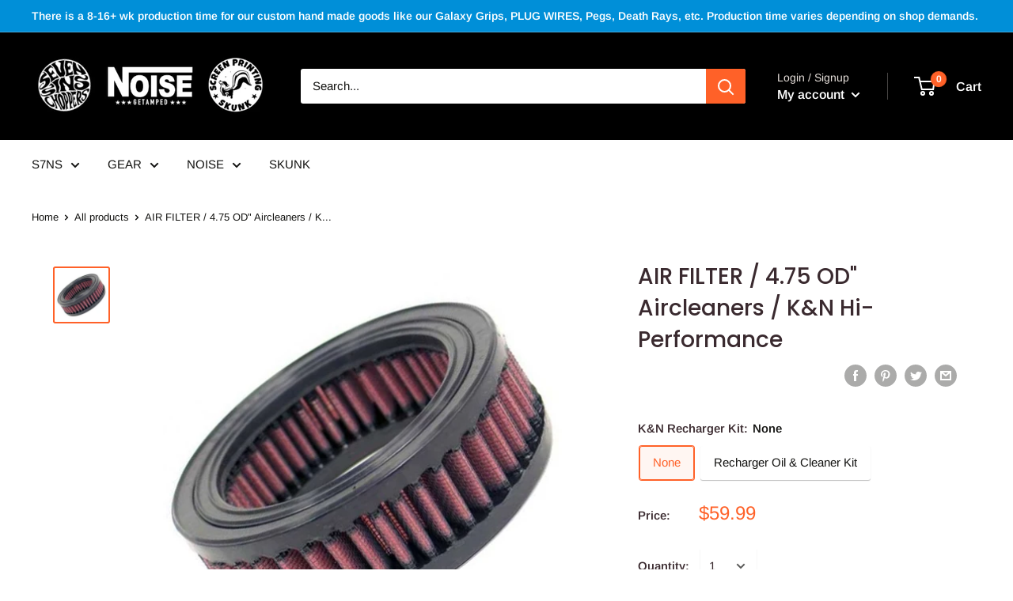

--- FILE ---
content_type: text/javascript
request_url: https://s7ns-noise.com/cdn/shop/t/20/assets/custom.js?v=90373254691674712701584564106
body_size: -733
content:
//# sourceMappingURL=/cdn/shop/t/20/assets/custom.js.map?v=90373254691674712701584564106
